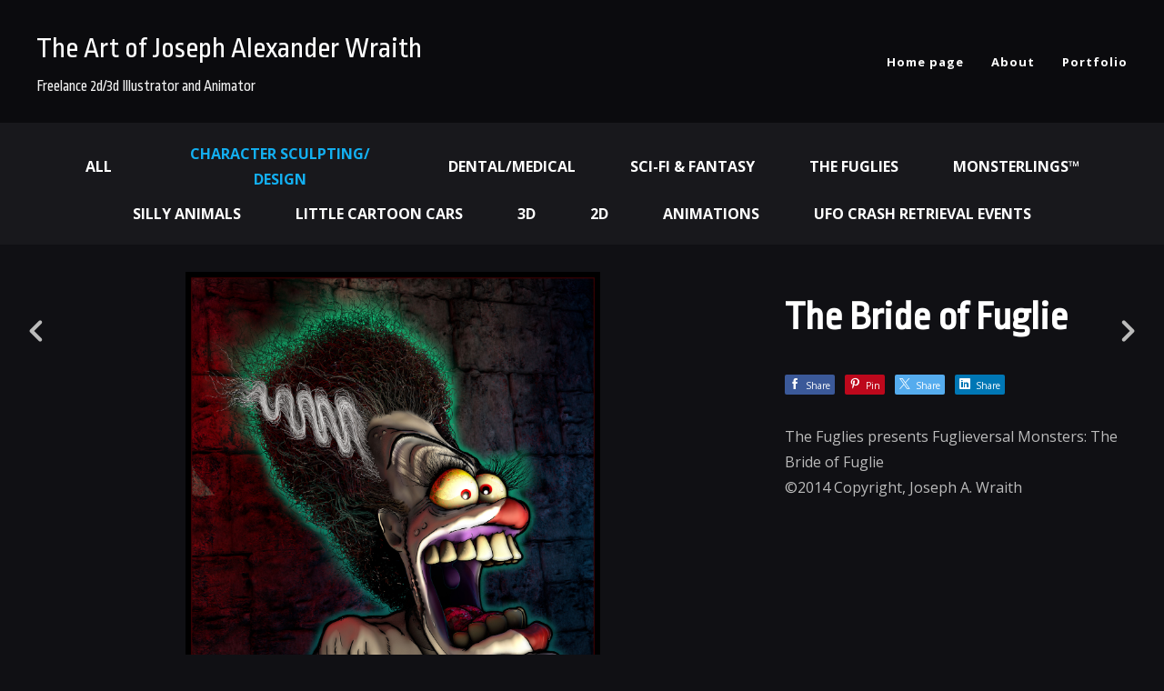

--- FILE ---
content_type: text/html; charset=utf-8
request_url: https://www.joewraith.com/projects/w8P39?album_id=2291699
body_size: 3263
content:
<!DOCTYPE html><html lang="en"><head><meta charset="utf-8" /><meta content="IE=edge" http-equiv="X-UA-Compatible" /><meta content="width=device-width, initial-scale=1.0" name="viewport" /><link href="https://fonts.googleapis.com/css?family=Open+Sans:400,400i,700,900|Ropa+Sans:400,700,900|PT+Mono" rel="stylesheet" /><link rel="stylesheet" media="screen" href="/assets/website-26325af48fcf4085dc968ace4e7c8c3ac5dfac87066c2008a18f3777550573ed.css" /><link rel="stylesheet" media="screen" href="/assets/website/basic-90847845f7b4faaa9614c1d3f04d276f086c656cf87697a89f5d52cda153645c.css" /><link rel="stylesheet" media="screen" href="/asset/css/custom-user-18065-1767458869-theme-bombastic-57912b22258642da7c6f3fc5df5b4ffc-1606691674.css" /><style></style><link rel="shortcut icon" type="image/x-icon" href="https://cdnb.artstation.com/p/users/portfolio_favicons/000/018/065/default/Poof_Profile_FAV.png?1518461981" /><title>Art of Joseph Alexander Wraith - The Bride of Fuglie</title>
<meta name="description" content="The Fuglies presents Fuglieversal Monsters: The Bride of Fuglie ©2014 Copyright, Joseph A. Wraith" />
<meta name="keywords" content="concept art, character art, sci-fi art, zbrush, cinema 4d, illustration, cartooning, caricatures, tech illustration, giants, fantasy, medieval, 3d, 3d art,3d illustration, monsters, universal monsters, the fuglies, monsterlings, cute, colorful" />
<meta name="twitter:site" content="@journeyunreal" />
<meta name="twitter:title" content="Art of Joseph Alexander Wraith - The Bride of Fuglie" />
<meta name="twitter:card" content="summary_large_image" />
<meta name="twitter:description" content="The Fuglies presents Fuglieversal Monsters: The Bride of Fuglie
©2014 Copyright, Joseph A. Wraith" />
<meta name="twitter:image" content="https://cdna.artstation.com/p/assets/images/images/046/753/708/large/joseph-wraith-bride-med-2700x4050px.jpg?1645889928" />
<meta property="og:url" content="https://www.joewraith.com/projects/w8P39?album_id=2291699" />
<meta property="og:title" content="Art of Joseph Alexander Wraith - The Bride of Fuglie" />
<meta property="og:image" content="https://cdna.artstation.com/p/assets/images/images/046/753/708/large/joseph-wraith-bride-med-2700x4050px.jpg?1645889928" />
<meta property="og:description" content="The Fuglies presents Fuglieversal Monsters: The Bride of Fuglie
©2014 Copyright, Joseph A. Wraith" />
<meta property="og:image:width" content="1920" />
<meta property="og:type" content="website" />
<meta name="image" content="https://cdna.artstation.com/p/assets/images/images/046/753/708/large/joseph-wraith-bride-med-2700x4050px.jpg?1645889928" />
<meta name="og_twitter_card" content="summary_large_image" />
<meta name="robots" content="index, NoAI" /><link rel="alternate" type="application/rss+xml" title="Joseph Wraith on ArtStation" href="https://wraith.artstation.com/rss" /><!-- Common head js --><script src="/assets/layout/common_head_js.bundle.87cd8cc13f51041e4c5c.js"></script><script>window._epicEnableCookieGuard = false</script><script src="https://tracking.epicgames.com/tracking.js" async defer="defer"></script><script>environment = "production";
window.websocket_host = "https://ws.artstation.com";</script><script>window.api                         = {};
window.api.notifications           = {};
window.api.messaging               = {};
window.api.websockets              = {};
window.api.notifications.enabled   = true;
window.api.messaging.enabled       = true;
window.api.websockets.enabled      = true;
window.api.google_auth_client_id   = "439315463592-150g9t6k7vft6cd71k6s6jqelg9hgr4e.apps.googleusercontent.com";
window.api.facebook_app_id         = "249255215230397";
window.talon_settings              = {};
window.talon_settings.enabled      = true;
window.talon_settings.flow_id      = 'artstation_prod';</script><script>window.user_id = null;
window.user_show_adult = false;</script><script>window.upload_config = {
  maxImageSize: 10485760,
  maxMarmosetFileSize: 15728640,
  maxPdfFileSize: 20971520,
  maxPanoFileSize: 10485760,
  maxVideoClipFileSize: 26214400
};</script><script>window.angular_debug_enabled = false;
window.locale = "en";
I18n = {}
I18n.defaultLocale = "en";
I18n.locale = "en";
window.artstation_config = {
  preloaded_feed_comments_count: 5,
  preloaded_challenge_announcement_replies_count: 5
};</script><script>window.pro_member = true;</script></head><body class="theme-bombastic project "><div id="top"></div><div class="site-wrapper"><header class="site-header"><div class="container-lg"><div class="row row-middle"><div class="site-header-col-left"><div class="site-title title-font"><a href="/">The Art of  Joseph Alexander Wraith</a><div class="site-subtitle visible-desktop">Freelance 2d/3d Illustrator and Animator</div></div></div><div class="site-header-col-right text-right"><div class="hidden-desktop site-header-menu-btn" data-responsive-nav-toggle-btn=""><div class="menu-icon"><span class="menu-icon-line"></span><span class="menu-icon-line"></span><span class="menu-icon-line"></span></div></div><div class="visible-desktop"><div class="header-nav"><div class="header-nav-item"><a target="_self" href="/">Home page</a></div><div class="header-nav-item"><a target="_self" href="/resume">About</a></div><div class="header-nav-item"><a target="_self" href="/projects">Portfolio</a></div></div></div></div></div><div class="responsive-nav-container hidden-desktop"><ul class="header-nav nav"><li class="header-nav-item"><a target="_self" href="/">Home page</a></li><li class="header-nav-item"><a target="_self" href="/resume">About</a></li><li class="header-nav-item"><a target="_self" href="/projects">Portfolio</a></li></ul></div></div></header><div class="nav-album"><ul class="nav-inline"><li><a href="/projects">All</a></li><li class="active"><a href="/albums/2291699">Character Sculpting/ Design</a></li><li><a href="/albums/2291640">Dental/Medical</a></li><li><a href="/albums/2291659">Sci-fi &amp; Fantasy</a></li><li><a href="/albums/7874">The Fuglies</a></li><li><a href="/albums/5284">Monsterlings™</a></li><li><a href="/albums/5285">Silly Animals</a></li><li><a href="/albums/2291756">Little Cartoon Cars</a></li><li><a href="/albums/10030">3d</a></li><li><a href="/albums/2291643">2d</a></li><li><a href="/albums/2291686">Animations</a></li><li><a href="/albums/7332333">UFO Crash Retrieval Events</a></li></ul></div><input type="hidden" name="previous_project" id="previous_project" value="/projects/N5aVJ?album_id=2291699" /><input type="hidden" name="next_project" id="next_project" value="/projects/VyN5eR?album_id=2291699" /><a class="project-page-prev" href="/projects/N5aVJ?album_id=2291699"><span class="far fa-angle-left"></span></a><a class="project-page-next" href="/projects/VyN5eR?album_id=2291699"><span class="far fa-angle-right"></span></a><div class="project-page"><div class="container-lg project-page-right"><h1 class="visible-phone">The Bride of Fuglie</h1><div class="row row-spacing"><div class="col-12 col-tablet-8"><div class="project-section"><div class="block-image text-center"><a class="colorbox-gal" data-colorbox="true" href="https://cdna.artstation.com/p/assets/images/images/046/753/708/large/joseph-wraith-bride-med-2700x4050px.jpg?1645889928"><picture><source media="(min-width: 1920px)" srcset="https://cdna.artstation.com/p/assets/images/images/046/753/708/4k/joseph-wraith-bride-med-2700x4050px.jpg?1645889928" /><source media="(min-width: 1200px)" srcset="" /><source media="(min-width: 768px)" srcset="" /><source media="(min-width: 0)" srcset="" /><img class="project-assets-image img-responsive constrained" alt="The Fuglies presents Fuglieversal Monsters: The Bride of Fuglie
©2014 Copyright, Joseph A. Wraith" src="https://cdna.artstation.com/p/assets/images/images/046/753/708/4k/joseph-wraith-bride-med-2700x4050px.jpg?1645889928" /></picture></a><div class="container-sm project-asset-caption"><div class="asset-caption"><p>The Fuglies presents Fuglieversal Monsters: The Bride of Fuglie
<br />©2014 Copyright, Joseph A. Wraith</p></div></div></div></div></div><div class="col-12 col-tablet-4"><h1 class="hidden-phone">The Bride of Fuglie</h1><div class="s-icons"><div class="s-icons-inner"><button class="s-icon s-fb" data-href="" data-sharer="facebookLegacy" type="button"><span class="ik ik-sh-facebook"></span><span class="s-text">Share</span></button><button class="s-icon s-pin" data-href="" data-media="" data-sharer="pinterest" data-title="" type="button"><span class="ik ik-sh-pinterest"></span><span class="s-text">Pin</span></button><button class="s-icon s-tweet" data-href="" data-sharer="twitter" data-title="" type="button"><span class="ik ik-sh-twitter"></span><span class="s-text">Share</span></button><button class="s-icon s-linked" data-href="" data-sharer="linkedin" data-title="" type="button"><span class="ik ik-sh-linkedin"></span><span class="s-text">Share</span></button></div></div><div class="project-description"><p>The Fuglies presents Fuglieversal Monsters: The Bride of Fuglie
<br />©2014 Copyright, Joseph A. Wraith</p></div></div></div></div><div class="report-section"><div class="dropdown"><a class="dropdown-toggle" role="button"><i class="far fa-flag fa-pad-right"></i><span>Report</span></a><ul class="dropdown-menu"><li class="dropdown-menu-item"><a href="https://safety.epicgames.com/en-US/policies/reporting-misconduct/submit-report?product_id=artstation_content_report&amp;content_id=99762&amp;content_type=project" target="_blank"><i class="material-icons-round far icon-pad-right">description</i><span>Content</span></a></li><li class="dropdown-menu-item"><a href="https://safety.epicgames.com/en-US/policies/reporting-misconduct/submit-report?product_id=artstation_content_report&amp;content_id=18065&amp;content_type=user_website" target="_blank"><i class="material-icons-round far icon-pad-right">person</i><span>User</span></a></li></ul></div></div></div></div><footer class="site-footer"><a class="btt scrolltoel" href="#top"></a><div class="container-lg"><div class="row row-middle"><div class="col-12 col-tablet-3"><div class="footer-container"><div class="fo-social ik-style-solid ik-frame-circle ik-color-accent"><div class="fo-social-item"><a class="fo-social-link ik ik-artstation ik-s-artstation" href="https://www.artstation.com/wraith"></a></div><div class="fo-social-item"><a class="fo-social-link ik ik-behance ik-s-behance" target="_blank" href="https://www.behance.net/Wraithlight"></a></div><div class="fo-social-item"><a class="fo-social-link ik ik-deviantart ik-s-deviantart" target="_blank" href="https://jwraith.deviantart.com"></a></div></div></div></div><div class="col-12 col-tablet-3 text-center"><div class="footer-container"><a class="contacts" href="/contact"><span class="icon icon-mail-send icon-pad-right"></span><span>Contact</span></a></div></div><div class="col-12 col-tablet-3 text-center"><div class="footer-container"><div class="copy">© Joseph Alexander Wraith, All rights reserved.</div></div></div><div class="col-12 col-tablet-3 text-tablet-right"><div class="footer-container"><div class="report-section report-section-m0"><a class="abuse-report-btn" href="https://safety.epicgames.com/en-US/policies/reporting-misconduct/submit-report?product_id=artstation_content_report&amp;content_id=18065&amp;content_type=user_website" target="_blank"><i class="far fa-flag fa-pad-right"></i><span>Report User</span></a></div></div></div></div></div></footer><script src="/assets/website-5739629dc3d8fe1607c2b7cc92aff98fb97b3f1ae125d73471ff160dd771c49f.js"></script><script src="/asset/js/slides.js"></script><script src="/asset/js/fldGrd.min.js"></script><script src="/asset/js/app.js?v=user-18065-1767458869-theme-bombastic-57912b22258642da7c6f3fc5df5b4ffc-1606691674"></script><script src="//unpkg.com/css-vars-ponyfill@1"></script><script>cssVars({
  onlyLegacy: true
});</script><script async="" defer="" src="//assets.pinterest.com/js/pinit.js" type="text/javascript"></script></body></html>

--- FILE ---
content_type: text/css
request_url: https://www.joewraith.com/assets/website/basic-90847845f7b4faaa9614c1d3f04d276f086c656cf87697a89f5d52cda153645c.css
body_size: 10729
content:
.nav-inline,.nav{list-style:none;margin:0;padding:0}@media (min-width: 48em){.text-tablet-right{text-align:right}}.img-fluid{max-width:100%;width:auto;height:auto;vertical-align:top}.project-assets-image{margin-left:auto;margin-right:auto}body{font-size:0.875rem;line-height:1.75;background-color:var(--body-bg);color:var(--body-color)}.site-wrapper{height:initial}.site-sidebar{max-width:30rem;min-width:21.25rem;width:28%;flex-basis:28%;padding:1.875rem;border-right:solid 0.0625rem var(--border-color)}.site-sidebar .site-title{margin-bottom:1.25rem}.site-sidebar .site-subtitle{margin-top:1.25rem}.site-sidebar .nav+.nav{margin-top:3.125rem}a.site-logo img{max-height:3.75rem;padding-right:0.625rem;max-width:100%;height:auto}@media (min-width: 64em){a.site-logo img{max-height:5rem}}.site-title{flex:1 1 auto;font-weight:900;font-size:1rem;color:var(--site-title-color)}@media (max-width: 47.9375em){.site-title{white-space:nowrap;overflow:hidden;text-overflow:ellipsis;width:100%}}@media (min-width: 48em){.site-title{font-size:1.5rem}}@media (min-width: 64em){.site-title{font-size:2rem}}.site-title a{color:var(--site-title-color)}.site-title a:hover{color:var(--link-color-darker)}.site-title .site-subtitle{font-size:1.25rem;color:var(--subtitle-color);font-weight:400}.sticky-wrapper{height:4rem}.btt{width:4rem;height:4rem;background:url([data-uri]) no-repeat center center;background-size:cover;position:fixed;bottom:1.875rem;right:1.875rem;cursor:pointer;display:none;z-index:2}a,.active a{color:var(--link-color);text-decoration:none;transition:color 0.25s cubic-bezier(0.45, 0.3, 0.15, 0.95)}a:focus,a:active,.active a:focus,.active a:active{outline:0}a:hover,.active a:hover{color:var(--link-color-darker)}h1,h2,h3,h4{margin-top:3.75rem;margin-bottom:0.9375rem;color:var(--page-title-color);line-height:1.36}@media (max-width: 47.9375em){h1,h2,h3,h4{margin-top:2.5rem;margin-bottom:1.25rem}}h1{font-size:2.75rem}@media (max-width: 47.9375em){h1{font-size:1.625rem}}@media (min-width: 48em) and (max-width: 63.9375em){h1{font-size:2rem}}h1+p,h1+code,h1+pre{margin-top:1rem}h2{font-size:2rem}@media (max-width: 47.9375em){h2{font-size:1.375rem;line-height:1.63}}h2+p,h2+code,h2+pre{margin-top:0.625rem}h3{font-size:1.5rem}@media (max-width: 47.9375em){h3{font-size:1.125rem;line-height:1.77}}h3+p,h3+code,h3+pre{margin-top:0.9375rem}h4{font-size:1.125rem}@media (max-width: 47.9375em){h4{font-size:1rem;line-height:1.62}}h4+p,h4+code,h4+pre{margin-top:0.625rem}code,pre{padding:0.625rem 0.9375rem;border:0.0625rem solid var(--body-bg-darkest);background:var(--body-bg-darker);margin-top:1.375rem;margin-bottom:1.375rem;font-family:'PT Mono', monospace;display:block;white-space:pre-wrap;word-wrap:break-word}code code,code pre,pre code,pre pre{padding:0;border:0;margin-top:0;margin-bottom:0}blockquote{color:var(--body-color);border-left:0.1875rem solid rgba(var(--body-color-rgb), 0.7);padding:0.375rem 0 0.375rem 1.25rem;font-style:italic}.color-darker{color:var(--body-color-darkest)}.container-lg,.container-sm{margin-left:auto;margin-right:auto;padding-left:0.9375rem;padding-right:0.9375rem;width:100%}.container-sm{max-width:51.25rem}.container-lg{max-width:78.125rem}@media (min-width: 90em){.container-lg{padding-left:0;padding-right:0}}@media (min-width: 120.0625em){.container-lg{max-width:100rem}}.container-thin{padding-left:0;padding-right:0}@media (max-width: 47.9375em){.container-thin-xs{padding-left:0;padding-right:0}}.row,.site-row{display:flex;flex:0 1 auto;flex-direction:row;flex-wrap:wrap}.row-middle{align-items:center}.row-spacing{margin-left:-0.9375rem;margin-right:-0.9375rem}.row-spacing>*{padding-left:0.9375rem;padding-right:0.9375rem}.row-margin>*{padding-left:0.9375rem;padding-right:0.9375rem}.album-vertical-item a{width:100%;height:100%;display:block}.col-1{max-width:8.3333333333%;flex-basis:8.3333333333%}.col-2{max-width:16.6666666667%;flex-basis:16.6666666667%}.col-3{max-width:25%;flex-basis:25%}.col-4{max-width:33.3333333333%;flex-basis:33.3333333333%}.col-5{max-width:41.6666666667%;flex-basis:41.6666666667%}.col-6{max-width:50%;flex-basis:50%}.col-7{max-width:58.3333333333%;flex-basis:58.3333333333%}.col-8{max-width:66.6666666667%;flex-basis:66.6666666667%}.col-9{max-width:75%;flex-basis:75%}.col-10{max-width:83.3333333333%;flex-basis:83.3333333333%}.col-11{max-width:91.6666666667%;flex-basis:91.6666666667%}.col-12{max-width:100%;flex-basis:100%}@media (min-width: 48em){.col-tablet-1{max-width:8.3333333333%;flex-basis:8.3333333333%}}@media (min-width: 48em){.col-tablet-2{max-width:16.6666666667%;flex-basis:16.6666666667%}}@media (min-width: 48em){.col-tablet-3{max-width:25%;flex-basis:25%}}@media (min-width: 48em){.col-tablet-4{max-width:33.3333333333%;flex-basis:33.3333333333%}}@media (min-width: 48em){.col-tablet-5{max-width:41.6666666667%;flex-basis:41.6666666667%}}@media (min-width: 48em){.col-tablet-6{max-width:50%;flex-basis:50%}}@media (min-width: 48em){.col-tablet-7{max-width:58.3333333333%;flex-basis:58.3333333333%}}@media (min-width: 48em){.col-tablet-8{max-width:66.6666666667%;flex-basis:66.6666666667%}}@media (min-width: 48em){.col-tablet-9{max-width:75%;flex-basis:75%}}@media (min-width: 48em){.col-tablet-10{max-width:83.3333333333%;flex-basis:83.3333333333%}}@media (min-width: 48em){.col-tablet-11{max-width:91.6666666667%;flex-basis:91.6666666667%}}@media (min-width: 48em){.col-tablet-12{max-width:100%;flex-basis:100%}}@media (min-width: 64em){.col-desktop-1{max-width:8.3333333333%;flex-basis:8.3333333333%}}@media (min-width: 64em){.col-desktop-2{max-width:16.6666666667%;flex-basis:16.6666666667%}}@media (min-width: 64em){.col-desktop-3{max-width:25%;flex-basis:25%}}@media (min-width: 64em){.col-desktop-4{max-width:33.3333333333%;flex-basis:33.3333333333%}}@media (min-width: 64em){.col-desktop-5{max-width:41.6666666667%;flex-basis:41.6666666667%}}@media (min-width: 64em){.col-desktop-6{max-width:50%;flex-basis:50%}}@media (min-width: 64em){.col-desktop-7{max-width:58.3333333333%;flex-basis:58.3333333333%}}@media (min-width: 64em){.col-desktop-8{max-width:66.6666666667%;flex-basis:66.6666666667%}}@media (min-width: 64em){.col-desktop-9{max-width:75%;flex-basis:75%}}@media (min-width: 64em){.col-desktop-10{max-width:83.3333333333%;flex-basis:83.3333333333%}}@media (min-width: 64em){.col-desktop-11{max-width:91.6666666667%;flex-basis:91.6666666667%}}@media (min-width: 64em){.col-desktop-12{max-width:100%;flex-basis:100%}}@media (min-width: 73.75em){.col-desktop-sm-1{max-width:8.3333333333%;flex-basis:8.3333333333%}}@media (min-width: 73.75em){.col-desktop-sm-2{max-width:16.6666666667%;flex-basis:16.6666666667%}}@media (min-width: 73.75em){.col-desktop-sm-3{max-width:25%;flex-basis:25%}}@media (min-width: 73.75em){.col-desktop-sm-4{max-width:33.3333333333%;flex-basis:33.3333333333%}}@media (min-width: 73.75em){.col-desktop-sm-5{max-width:41.6666666667%;flex-basis:41.6666666667%}}@media (min-width: 73.75em){.col-desktop-sm-6{max-width:50%;flex-basis:50%}}@media (min-width: 73.75em){.col-desktop-sm-7{max-width:58.3333333333%;flex-basis:58.3333333333%}}@media (min-width: 73.75em){.col-desktop-sm-8{max-width:66.6666666667%;flex-basis:66.6666666667%}}@media (min-width: 73.75em){.col-desktop-sm-9{max-width:75%;flex-basis:75%}}@media (min-width: 73.75em){.col-desktop-sm-10{max-width:83.3333333333%;flex-basis:83.3333333333%}}@media (min-width: 73.75em){.col-desktop-sm-11{max-width:91.6666666667%;flex-basis:91.6666666667%}}@media (min-width: 73.75em){.col-desktop-sm-12{max-width:100%;flex-basis:100%}}@media (min-width: 90em){.col-desktop-xmd-1{max-width:8.3333333333%;flex-basis:8.3333333333%}}@media (min-width: 90em){.col-desktop-xmd-2{max-width:16.6666666667%;flex-basis:16.6666666667%}}@media (min-width: 90em){.col-desktop-xmd-3{max-width:25%;flex-basis:25%}}@media (min-width: 90em){.col-desktop-xmd-4{max-width:33.3333333333%;flex-basis:33.3333333333%}}@media (min-width: 90em){.col-desktop-xmd-5{max-width:41.6666666667%;flex-basis:41.6666666667%}}@media (min-width: 90em){.col-desktop-xmd-6{max-width:50%;flex-basis:50%}}@media (min-width: 90em){.col-desktop-xmd-7{max-width:58.3333333333%;flex-basis:58.3333333333%}}@media (min-width: 90em){.col-desktop-xmd-8{max-width:66.6666666667%;flex-basis:66.6666666667%}}@media (min-width: 90em){.col-desktop-xmd-9{max-width:75%;flex-basis:75%}}@media (min-width: 90em){.col-desktop-xmd-10{max-width:83.3333333333%;flex-basis:83.3333333333%}}@media (min-width: 90em){.col-desktop-xmd-11{max-width:91.6666666667%;flex-basis:91.6666666667%}}@media (min-width: 90em){.col-desktop-xmd-12{max-width:100%;flex-basis:100%}}@media (min-width: 120.0625em){.col-desktop-xlg-1{max-width:8.3333333333%;flex-basis:8.3333333333%}}@media (min-width: 120.0625em){.col-desktop-xlg-2{max-width:16.6666666667%;flex-basis:16.6666666667%}}@media (min-width: 120.0625em){.col-desktop-xlg-3{max-width:25%;flex-basis:25%}}@media (min-width: 120.0625em){.col-desktop-xlg-4{max-width:33.3333333333%;flex-basis:33.3333333333%}}@media (min-width: 120.0625em){.col-desktop-xlg-5{max-width:41.6666666667%;flex-basis:41.6666666667%}}@media (min-width: 120.0625em){.col-desktop-xlg-6{max-width:50%;flex-basis:50%}}@media (min-width: 120.0625em){.col-desktop-xlg-7{max-width:58.3333333333%;flex-basis:58.3333333333%}}@media (min-width: 120.0625em){.col-desktop-xlg-8{max-width:66.6666666667%;flex-basis:66.6666666667%}}@media (min-width: 120.0625em){.col-desktop-xlg-9{max-width:75%;flex-basis:75%}}@media (min-width: 120.0625em){.col-desktop-xlg-10{max-width:83.3333333333%;flex-basis:83.3333333333%}}@media (min-width: 120.0625em){.col-desktop-xlg-11{max-width:91.6666666667%;flex-basis:91.6666666667%}}@media (min-width: 120.0625em){.col-desktop-xlg-12{max-width:100%;flex-basis:100%}}.nav li{margin:0.5rem 0}@media (min-width: 48em){.nav li{margin:1.5625rem 0}}.nav-inline{display:flex;flex:0 1 auto;align-items:center;justify-content:center}.nav-inline a{transition:all 0.2s cubic-bezier(0.55, 0.085, 0.68, 0.53)}.nav-inline li{padding:0.3125rem 1.875rem}@media (min-width: 48em){.nav-inline{flex-wrap:wrap}}@media (min-width: 64em){.nav-inline li{max-width:25%}}@media (max-width: 47.9375em){.nav-inline{white-space:nowrap;justify-content:flex-start;font-size:12px;font-weight:400}}.nav-album{text-align:center;padding:0.9375rem 1.25rem;font-weight:600;background-color:var(--nav-album-bg)}@media (max-width: 47.9375em){.nav-album{overflow:auto;-webkit-overflow-scrolling:touch}}.nav-album .active a{color:var(--link-color)}.nav-album .active a:hover{color:var(--link-color-darker)}.nav-album a{line-height:1.3571428571;color:var(--site-title-color)}@media (min-width: 64em){.nav-album a{text-transform:uppercase}}.nav-album a:hover{color:var(--link-color)}.responsive-nav-container{background-color:var(--header-bg);background-color:rgba(var(--header-bg-rgb), 0.95);border-top:1px solid var(--header-bg-darker);border-bottom:1px solid var(--header-bg-darker);position:absolute;top:100%;left:0;right:0;z-index:3;padding:0 0.9375rem;display:none}.responsive-nav--open .responsive-nav-container{display:block}.responsive-nav-container .header-nav{text-align:center}.responsive-nav-container .header-nav-item{display:block;padding-right:0;margin:1rem 0}.site-header{padding:0.8125rem 0;background-color:var(--header-bg);background-color:rgba(var(--header-bg-rgb), 0.75);border-bottom:1px solid var(--header-bg-darker);position:relative}@media (min-width: 48em){.site-header{padding:1.5625rem;background-color:rgba(var(--header-bg-rgb), 0.3)}}.site-header-col-left{max-width:80%;flex:1 1 80%}@media (min-width: 64em){.site-header-col-left{max-width:40%;flex:1 1 40%}}.site-header-col-right{max-width:20%;flex:1 1 20%}@media (min-width: 64em){.site-header-col-right{max-width:60%;flex:1 1 60%}}.site-header-menu-btn{float:right}.header-nav{font-weight:600;letter-spacing:0.0625rem;font-size:.815rem}@media (min-width: 64em){.header-nav{margin-left:-1.875rem}}.header-nav-item{display:inline-block;vertical-align:top;color:var(--site-title-color);padding-right:1.875rem}.header-nav-item:last-child{padding-right:0}.header-nav-item.active a,.header-nav-item.active-link{color:var(--link-color)}.header-nav-item.active a:hover,.header-nav-item.active-link:hover{color:var(--link-color-darker)}.header-nav-item a,.header-nav-item-link{color:var(--site-title-color)}.header-nav-item a:hover,.header-nav-item-link:hover{color:var(--link-color)}.header-nav-item-link{cursor:pointer}.menu-icon{width:1.25rem;height:0.6875rem;position:relative}.menu-icon-line{display:block;width:1.25rem;height:0.0625rem;background:currentColor;margin-right:0.6875rem;transform:rotate(0deg);transition:transform .25s ease-in-out;position:absolute;top:0;left:0}.menu-icon-line:first-child{margin-top:0}.menu-icon-line:nth-child(1){top:0;transform-origin:left center}.menu-icon-line:nth-child(2){top:0.3125rem;transform-origin:left center}.menu-icon-line:nth-child(3){top:0.625rem;transform-origin:left center}.responsive-nav--open .menu-icon span:nth-child(1){transform:translateY(-2px) rotate(45deg);top:0}.responsive-nav--open .menu-icon span:nth-child(2){width:0%;opacity:0}.responsive-nav--open .menu-icon span:nth-child(3){transform:translateY(2px) rotate(-45deg);top:0.625rem}.site-footer{padding:1.875rem 0;background-color:var(--footer-bg);color:var(--footer-text-color)}@media (max-width: 47.9375em){.site-footer{text-align:center;padding-bottom:0.625rem}}@media (max-width: 47.9375em){.site-footer .footer-container{padding-bottom:1.25rem}}.site-footer .copy{color:var(--footer-text-color)}.site-footer .contacts{font-weight:900;text-transform:uppercase;color:var(--footer-text-color)}.site-footer .contacts:hover{color:var(--link-color-darker)}.fo-social-item{font-size:10px;display:inline-block;vertical-align:top}.fo-social-link{margin:0.3125rem 0.625rem 0.3125rem 0}@media (max-width: 47.9375em){.fo-social-link{margin-left:0.3125rem;margin-right:0.3125rem}}abbr{display:none}.control-label{display:block;font-size:1.125rem;margin-bottom:1.0625rem}.form-control{width:100%;display:block;border:0.0625rem solid var(--border-color-lighter);font-size:1.125rem;padding:0.5rem;margin-bottom:1.25rem;color:var(--site-title-color);background-color:var(--body-bg);border-radius:0.125rem;box-shadow:inset 0 0.125rem 0.0625rem 0 rgba(0,0,0,0.09)}.form-control:focus{outline:none}.btn{background:var(--link-color);text-decoration:none;padding:0.5rem 0.6875rem;border-radius:0.125rem;display:inline-block;vertical-align:baseline;transition:background-color .2s linear;border:0;color:#fff;cursor:pointer;outline:0}.btn:hover{background:var(--link-color-darker)}.recaptcha_container{margin-bottom:1.25rem;max-width:100%}@media (max-width: 414px){.recaptcha_container{transform:scale(0.8);transform-origin:0 0}}.theme-bombastic .site-header{border:0}@media (max-width: 47.9375em){.theme-bombastic .site-wrapper{min-height:100vh}}.theme-bombastic.index .site-header{position:absolute;z-index:10;width:100%}@media (min-width: 64em){.theme-bombastic.index .site-footer{position:absolute;z-index:10;width:100%;bottom:0}}.theme-bombastic.index .header-nav-item a{text-shadow:0 0.125rem 0 rgba(0,0,0,0.05)}@media (min-width: 64em){.theme-horizon .site-header{padding:3.1875rem 1.5625rem}}@media (min-width: 64em){.theme-vertical .site-header{padding:3.1875rem 1.5625rem}}@media (max-width: 47.9375em){.theme-vertical .album-vertical-item{min-height:50vh}}@media (max-width: 47.9375em) and (orientation: landscape){.theme-vertical .album-vertical-item{min-height:100vh}}@media (max-width: 47.9375em){.theme-vertical .album-vertical-title{font-size:0.9375rem}}.album-grid{padding-right:0.0625rem}.album-grid-item{padding-left:0.0625rem;padding-top:0.0625rem;position:relative}.album-grid-item a{vertical-align:top}.album-grid-item .img-fluid{width:100%;vertical-align:top}.album-grid-item-overlay{opacity:0;position:absolute;top:0;left:0;width:100%;height:100%;background:linear-gradient(to bottom, rgba(34,34,34,0), rgba(34,34,34,0.7));transition:opacity .3s linear}.album-grid-item-overlay-inner{position:absolute;padding:1.3125rem 2rem;bottom:0;left:0;width:100%}.album-grid-item-name{font-size:1.2rem;font-weight:600;color:#fff;line-height:1.5rem;overflow-wrap:break-word}.album-grid-item:hover .album-grid-item-overlay{opacity:1}@media (min-width: 64em){.album-grid .col-desktop-3{max-width:20%;flex-basis:20%}}@media (min-width: 120.0625em){.album-grid .col-desktop-xlg-2{max-width:14.285714286%;flex-basis:14.285714286%}}.album-horizontal{text-align:center}.album-horizontal-item{background-size:cover;background-repeat:no-repeat;background-position:center center;position:relative;min-height:9.375rem;margin-bottom:0.625rem}.album-horizontal-item a{position:absolute;left:0;top:0;bottom:0;right:0;display:block}.album-horizontal-item:first-child{margin-top:0.625rem}.album-horizontal-title{position:absolute;left:0;right:0;top:50%;margin-top:-0.75rem;text-transform:uppercase;font-size:1.5rem;font-weight:900;color:#fff}.album-vertical .row>*,.album-vertical .site-row>*{position:relative}@media (max-width: 47.9375em){.album-vertical{padding-right:0.0625rem}}@media (min-width: 48em){.album-vertical{overflow-y:auto}}.album-vertical-item{position:absolute;top:0;left:0;width:100%;height:100%;background-repeat:no-repeat;background-position:center center;background-size:cover}@media (max-width: 47.9375em){.album-vertical-item{padding-left:0.0625rem;padding-top:0.0625rem}}@media (min-width: 48em){.album-vertical-item a{position:absolute;left:0;top:0;bottom:0;right:0;display:block}}@media (max-width: 47.9375em){.album-vertical-item-wrap{min-height:50vh}}@media (max-width: 47.9375em) and (orientation: landscape){.album-vertical-item-wrap{min-height:200vh}}.album-vertical-title{position:absolute;left:5%;bottom:7%;text-transform:uppercase;font-size:1.875rem;font-weight:900;color:#fff}.album-vertical-title:before{content:'';display:block;position:absolute;bottom:100%;margin-bottom:1.25rem;height:0.375rem;width:3.75rem;background-color:currentColor}@media (min-width: 48em){.album-vertical .row,.album-vertical .site-row{flex-wrap:nowrap}}@media (min-width: 48em){.album-vertical .row>*,.album-vertical .site-row>*{min-width:40%}}@media (min-width: 64em){.album-vertical .row>*,.album-vertical .site-row>*{min-width:19%}}.mosaic_grid{margin-left:0.625rem}.album-mosaic{width:100%;margin-top:0.625rem;margin-left:-0.3125rem;margin-right:-0.3125rem;display:flex;flex-wrap:wrap;justify-content:flex-start;align-items:center;opacity:0}.album-mosaic-item{position:relative;display:block;margin-left:0.3125rem;margin-right:0.3125rem;margin-bottom:0.625rem}.album-mosaic-item:hover .album-mosaic-inner{opacity:1}.album-mosaic-inner{position:absolute;color:#fff;padding:1.25rem 2.5rem;z-index:2;width:100%;height:100%;background:rgba(0,0,0,0.7);opacity:0;transition:opacity .4s linear;text-align:center;text-overflow:ellipsis;display:flex;flex-direction:column;justify-content:center;align-items:center}.album-mosaic-image{width:100%;height:initial;vertical-align:top}.album-mosaic-label{width:100%;font-size:0.875rem;color:#B3B3B3;text-transform:uppercase;margin-bottom:0.625rem}.album-mosaic-project{width:100%;font-size:1.25rem;color:#fff;font-weight:600;text-transform:uppercase;position:relative;padding-bottom:1.25rem;word-break:break-word}.album-mosaic-project:before{content:'';position:absolute;bottom:0;left:50%;margin-left:-1.5625rem;width:3.125rem;height:0.1875rem;background:var(--link-color)}.album-mosaic-description{margin-top:1.375rem;text-align:center;color:#BFBFBF;font-size:0.875rem;text-overflow:ellipsis}.album-mosaic-embed{margin-bottom:-0.625rem;margin-top:0}@media (max-width: 47.9375em){.album-mosaic{margin-top:1.25rem}}.tag{font-weight:600;display:inline-block;vertical-align:top;text-transform:uppercase;font-size:0.6875rem;color:inherit;border:solid 0.0625rem currentColor;padding:0.375rem 0.9375rem;border-radius:0.125rem}.tag-list{font-size:0;margin-left:-0.3125rem}.tag-list .tag{margin-left:0.3125rem;margin-right:0.3125rem;margin-bottom:0.625rem}.so-list{font-size:0;margin:0.9375rem 0 0}.so-item{display:inline-block;margin:0.9375rem 0.3125rem 0}#slides{position:absolute;top:0;left:0;width:100%;height:100%;padding:0;margin:0;list-style:none;z-index:3}.slide{position:absolute;left:0;top:0;width:100%;height:100%;opacity:0;z-index:1;transition:opacity 1s;background-size:cover;background-repeat:no-repeat;background-position:center}.slide a{display:block;width:100%;height:100%}.slide .bombastic-homepage-image-title{position:absolute;left:6.25rem;bottom:11.25rem;text-transform:uppercase;font-size:1.875rem;font-weight:900;color:#fff;text-shadow:0.0625rem 0.0625rem 0.125rem #000}.slide .bombastic-homepage-image-title:before{content:'';display:block;position:absolute;bottom:100%;margin-bottom:1.25rem;height:0.375rem;width:3.75rem;background-color:currentColor;box-shadow:0.0625rem 0.0625rem 0.125rem 0 #000}.showing{opacity:1;z-index:2}.pagination{border-top:0.0625rem solid var(--border-color);padding-top:1.25rem;margin-bottom:2.5rem}.pagination .prev{float:left}.pagination .next{float:right}.ps__rail-x:after{opacity:1;background-color:var(--lightness-body-5)}.report-section{font-size:0.9rem;display:flex;justify-content:flex-end;align-items:center;margin:1rem 2.5rem}.report-section-m0{margin:0}.project-page{font-size:1rem;line-height:1.75}.project-page .album-grid{margin-bottom:1.875rem}.project-page-right{margin-top:1.875rem}@media (max-width: 47.9375em){.project-page-right{margin-bottom:1.875rem}}@media (min-width: 90em){.project-page-right{max-width:100%;padding-left:3.75rem;padding-right:3.75rem}}.project-page-right h1{text-align:center;margin-top:1.25rem}@media (min-width: 48em){.project-page-right h1{text-align:left}}@media (min-width: 48em){.project-page-right .s-icons{text-align:left}}@media (min-width: 768px) and (max-width: 1440px){.project-page-right .s-icon{padding:0.25rem 0.3125rem;font-size:0.625rem}}.project-page-prev,.project-page-next{position:fixed;top:50vh;text-align:center;z-index:2;color:inherit;width:1.25rem;font-size:1.25rem;transform:translate(0, -50%)}@media (min-width: 48em){.project-page-prev,.project-page-next{width:2.5rem;font-size:1.875rem}}@media (min-width: 64em){.project-page-prev,.project-page-next{width:5rem;font-size:2.5rem}}.project-page-prev{left:0}.project-page-next{right:0}.project-section{margin-bottom:1.875rem;margin-left:1.25rem;margin-right:1.25rem}@media (min-width: 48em){.project-section{margin-left:2.5rem;margin-right:2.5rem}}@media (min-width: 64em){.project-section{margin-left:5rem;margin-right:5rem}}.project-current{font-size:0.875rem;text-align:center;margin-top:2.1875rem}.project-current a{color:inherit;opacity:.5;text-decoration:none}.project-current a:hover{opacity:1;color:var(--link-color);text-decoration:underline}.project-description{word-break:break-word}.project-description a{text-decoration:underline}.project-description a:hover{text-decoration:none}.project-asset-caption{margin-left:auto;margin-right:auto;padding-left:0.9375rem;padding-right:0.9375rem;text-align:center;margin-top:0.5em;word-break:break-word}.project-asset-caption p{padding-top:0;margin-top:0}@media (min-width: 64em){.block-image .constrained{width:auto;max-height:95vh}}.about-page{font-size:1rem;line-height:1.375}.about-section,.about-productions,.about-experience{padding-bottom:2.5rem;margin-bottom:2.5rem;border-bottom:solid 0.0625rem var(--border-color)}@media (min-width: 64em){.about-section,.about-productions,.about-experience{padding-left:2.5rem;padding-right:2.5rem}}.about-section:last-child,.about-productions:last-child,.about-experience:last-child{border-bottom:0;padding-bottom:0}.about-intro{padding-top:2.5rem;padding-bottom:2.5rem;background-color:var(--nav-album-bg)}.about-photo img{vertical-align:top;border-radius:50%}.about-name{font-weight:700;font-size:1.5rem;margin-top:1.25rem;margin-bottom:0.25rem;text-transform:none}@media (min-width: 64em){.about-name{font-size:2rem}}.about-position{font-size:1.25rem;color:var(--subtitle-color)}.about-location{margin-top:0.5625rem;color:var(--subtitle-color)}.about-email{margin-top:1.25rem}.production-list{list-style:none;padding:0;margin:0}.production-item{width:100%;margin-top:2.5rem}.production-item:first-child{margin-top:0}@media (min-width: 768px),(max-width: 767px) and (orientation: landscape){.production-item{display:flex}}.production-info{flex:1;list-style:none;padding:0;margin:0}@media (min-width: 768px),(max-width: 767px) and (orientation: landscape){.production-info{padding-left:1.375rem}}@media (min-width: 64em){.production-info{padding-left:4.375rem}}.production-info-line{border-bottom:0.0625rem solid var(--border-color);font-weight:600;padding-bottom:0.9375rem;margin-bottom:0.9375rem}.production-info-line:last-child{border-bottom:0}@media (min-width: 64em){.production-info-line{display:flex}}@media (min-width: 64em){.production-info-label{width:33%;word-wrap:break-word;padding-right:0.625rem;-webkit-hyphens:auto;hyphens:auto}}@media (max-width: 767px) and (orientation: portrait){.production-image{margin-bottom:1.375rem}.production-image .img-fluid{width:auto;display:inline}}@media (min-width: 48em){.experience-left{float:left}.experience-right{float:right}}.experience-list{list-style:none;padding:0;margin:0}.experience-item{font-size:0.875rem;margin-bottom:1.375rem}.experience-item+.experience-item{padding-top:1.4375rem;border-top:0.0625rem solid var(--border-color)}.experience-location{padding-top:0.375rem;padding-bottom:0.375rem;font-size:0.75rem}.experience-period{display:inline-block;border:0.0625rem solid currentColor;font-size:0.625rem;border-radius:0.1875rem;padding:0.125rem 0.3125rem;margin-bottom:0.375rem}@media (min-width: 64em){.experience-period{margin-bottom:0}}@media (min-width: 48em){.software-icons{display:flex;flex-wrap:wrap}}.software-icon-item{display:flex;align-items:center;margin-bottom:0.9375rem}@media (min-width: 48em){.software-icon-item{width:33%}}.software-icon-name{padding:0 0.9375rem}.page-error{margin:2.5rem 1.25rem}.page-error-code{font-size:3rem;font-weight:900;margin-bottom:0.25rem;color:var(--site-title-color)}.page-error-info{font-size:1.125rem;margin-bottom:1.75rem}.password-page{max-width:37.5rem;padding:2.5rem;margin:2.5rem auto;border-radius:0.125rem;background-color:var(--border-color)}.password-page .has-error input{border-color:red}.password-page .has-error .help-block{color:red}.password-page .help-block{position:relative;top:-0.625rem}.contact-main{padding:3.125rem;font-size:1.25rem;margin-top:3.125rem;color:var(--site-title-color);background:var(--footer-bg)}.contact-main h1{margin-top:2rem}.contact-main .contact-text{font-size:0.875rem;color:var(--site-title-color-darkest)}.contact-social{background:var(--nav-album-bg);padding:0.625rem 1.25rem}.contact-social .so-list{margin-top:0}.contact-social .so-list .so-item{margin-top:0.625rem;margin-bottom:0.625rem}.contact-social .so-list .so-link{color:var(--body-color)}.contact-social .so-list .so-link:hover{color:var(--link-color)}.contact-form{padding:2.5rem;margin-bottom:3.125rem;text-align:left;color:var(--site-title-color);background:var(--footer-bg)}.contact-form input.form-control{min-height:3.125rem;line-height:1.875rem}.contact-form textarea{min-height:12.5rem}.contact-form .btn{padding:0.9375rem 1.25rem}.contact-text{line-height:1.8}.contact-notice{padding:3.125rem 5rem 5rem}.contact-notice .contact-sent-pretitle{font-size:1.25rem}.contact-notice .contact-sent-title{font-size:3.125rem;margin:0.625rem 0}.contact-notice .checkbox{margin:auto;margin-bottom:2.5rem;font-size:3.125rem;background:var(--link-color);color:var(--site-title-color);width:6.25rem;height:6.25rem;line-height:6.25rem;border-radius:50%}.blog-post{line-height:1.75;padding-bottom:1.25rem}.blog-post+.blog-post{border-top:0.0625rem solid var(--border-color)}@media (min-width: 64em){.blog-post{padding-bottom:2.1875rem}}.blog-title a{color:var(--page-title-color)}.blog-title a:hover{color:var(--link-color)}.blog-date{font-size:0.75rem;opacity:.6}.blog-content h1,.blog-content h2,.blog-content h3,.blog-content h4,.blog-content p,.blog-content code,.blog-content pre,.blog-content blockquote,.blog-content ul,.blog-content ol{max-width:43.75rem;margin-right:auto;margin-left:auto}.blog-content .media-asset-container{margin:1.125rem auto}.blog-content .media-asset{padding-bottom:56.25%;position:relative;display:block;overflow:hidden}.blog-content .media-asset iframe{position:absolute;top:0;left:0;bottom:0;height:100%;width:100%;border:0}.blog-content .media-asset .media-asset{margin:0 0 -56.25%}.blog-content .media-asset-container{margin:auto;margin-bottom:0.78125rem}.blog-content .media-asset-container img{margin:0 auto}.blog-content .media-asset-container.fr-fil,.blog-content .media-asset-container.fr-fil img{margin-left:0}.blog-content .media-asset-container.fr-fir,.blog-content .media-asset-container.fr-fir img{margin-right:0}.blog-content .img-responsive{margin-left:auto;margin-right:auto}.blog-content iframe,.blog-content img{max-width:100%}.blog-category-link{color:var(--body-color)}.blog-empty-message{margin-top:3.75rem;margin-bottom:3.75rem}.products-grid-item-price{margin-top:0.1875rem}.products-grid.prints{max-width:160rem;margin-left:auto;margin-right:auto}@media (min-width: 64em){.products-grid.prints .products-grid-item{width:calc(100% / 3)}}@media (min-width: 73.75em){.products-grid.prints .products-grid-item{width:calc(100% / 4)}}@media (min-width: 90em){.products-grid.prints .products-grid-item{width:calc(100% / 5)}}@media (min-width: 120.0625em){.products-grid.prints .products-grid-item{width:calc(100% / 6)}}.products-grid.prints .products-grid-item-info{padding-top:0.4375rem;font-weight:400;background:var(--lightness-body-5);color:var(--subtitle-color)}.products-grid.prints .products-grid-item-price{font-size:1.125rem;font-weight:700}:root{--store-product-color: var(--link-color)}.product-title{font-size:2rem;margin-bottom:0}.product-categories{text-align:center}.product-categories-list-item:not(:last-child):after{content:""}.product-page{margin-bottom:1.875rem}.product-row{max-width:87.5rem;margin:auto;margin-top:2.5rem}@media (min-width: 64em){.product-row{display:flex}}.product-col{padding-left:0.625rem;padding-right:0.625rem}@media (min-width: 64em){.product-col{flex:1}}@media (min-width: 64em){.product-col-body{margin-right:1.875rem}.product-col-body .product-section{margin-bottom:4.375rem}}.product-panel{background:var(--nav-album-bg);border-color:var(--lightness-body-10);padding:0 0.625rem}.product-panel.no-border{background-color:var(--footer-bg);border-color:transparent}.product-panel-header{font-weight:700;line-height:1;padding:0.9375rem;padding-bottom:0;background:none}.product-panel-title{color:var(--site-title-color, #fff)}.product-panel-body{padding:0 0.9375rem}.product-panel-footer{padding:0.9375rem}.product-price{font-weight:700;font-size:1.5rem}.product-license{font-size:0.75rem;margin-top:0.3125rem}.product-license-label{color:#747474;letter-spacing:0}.product-btn{line-height:1.875rem;padding:0.9375rem 0;text-transform:uppercase;font-size:0.875rem;letter-spacing:0.0625rem;margin-bottom:0.3125rem}.product-btn.disabled{pointer-events:none;background-color:#aaa}.product-ss{display:block;margin:0.3125rem 0}.product-ss .s-icons-inner{margin:0 -0.1875rem;display:flex;align-items:center;justify-content:center}.product-ss .s-icon{border-radius:0;flex-grow:1}.product-ss .project-s-icons{margin:0;padding-left:0;text-align:center}.product-ss .short-url-clipboard{margin-top:0.9375rem;background:var(--body-bg);border-color:transparent}.product-cover{background-color:var(--lightness-body-5);margin:0}.product-control-next,.product-control-prev{width:1.875rem;height:1.875rem}.product-control-prev{left:1.5625rem;text-indent:0;background-image:url("data:image/svg+xml,%3Csvg%20enable-background%3D%22new%20-291%20383%2029%2028%22%20viewBox%3D%22-291%20383%2029%2028%22%20xmlns%3D%22http%3A%2F%2Fwww.w3.org%2F2000%2Fsvg%22%20xmlns%3Axlink%3D%22http%3A%2F%2Fwww.w3.org%2F1999%2Fxlink%22%3E%3Cfilter%20id%3D%22a%22%20height%3D%22129.2%25%22%20width%3D%22129.2%25%22%20x%3D%22-14.6%25%22%20y%3D%22-10.4%25%22%3E%3CfeOffset%20dx%3D%220%22%20dy%3D%221%22%20in%3D%22SourceAlpha%22%20result%3D%22shadowOffsetOuter1%22%2F%3E%3CfeGaussianBlur%20in%3D%22shadowOffsetOuter1%22%20result%3D%22shadowBlurOuter1%22%20stdDeviation%3D%221%22%2F%3E%3CfeColorMatrix%20in%3D%22shadowBlurOuter1%22%20type%3D%22matrix%22%20values%3D%220%200%200%200%200%200%200%200%200%200%200%200%200%200%200%200%200%200%200.5%200%22%2F%3E%3C%2Ffilter%3E%3Cg%20opacity%3D%22.552%22%20transform%3D%22translate%28-362%20-620%29%22%3E%3Cg%20filter%3D%22url%28%23a%29%22%3E%3Cpath%20d%3D%22m87.7%201024.8%201.6-1.6c.2-.2.3-.4.3-.7s-.1-.5-.3-.7l-4.8-4.8%204.8-4.8c.2-.2.3-.4.3-.7s-.1-.5-.3-.7l-1.6-1.6c-.2-.2-.4-.3-.7-.3s-.5.1-.7.3l-7.1%207.1c-.2.2-.3.4-.3.7s.1.5.3.7l7.1%207.1c.2.2.4.3.7.3s.5-.1.7-.3zm9.8-7.8c0%202.2-.5%204.2-1.6%206s-2.5%203.3-4.4%204.4c-1.8%201.1-3.8%201.6-6%201.6s-4.2-.5-6-1.6-3.3-2.5-4.4-4.4c-1.1-1.8-1.6-3.8-1.6-6s.5-4.2%201.6-6%202.5-3.3%204.4-4.4c1.8-1.1%203.8-1.6%206-1.6s4.2.5%206%201.6%203.3%202.5%204.4%204.4c1.1%201.8%201.6%203.8%201.6%206z%22%2F%3E%3C%2Fg%3E%3Cpath%20d%3D%22m87.7%201024.8%201.6-1.6c.2-.2.3-.4.3-.7s-.1-.5-.3-.7l-4.8-4.8%204.8-4.8c.2-.2.3-.4.3-.7s-.1-.5-.3-.7l-1.6-1.6c-.2-.2-.4-.3-.7-.3s-.5.1-.7.3l-7.1%207.1c-.2.2-.3.4-.3.7s.1.5.3.7l7.1%207.1c.2.2.4.3.7.3s.5-.1.7-.3zm9.8-7.8c0%202.2-.5%204.2-1.6%206s-2.5%203.3-4.4%204.4c-1.8%201.1-3.8%201.6-6%201.6s-4.2-.5-6-1.6-3.3-2.5-4.4-4.4c-1.1-1.8-1.6-3.8-1.6-6s.5-4.2%201.6-6%202.5-3.3%204.4-4.4c1.8-1.1%203.8-1.6%206-1.6s4.2.5%206%201.6%203.3%202.5%204.4%204.4c1.1%201.8%201.6%203.8%201.6%206z%22%20fill%3D%22%23fff%22%2F%3E%3C%2Fg%3E%3C%2Fsvg%3E")}.product-control-next{right:1.5625rem;text-indent:0;background-image:url("data:image/svg+xml,%3Csvg%20enable-background%3D%22new%20-291%20383%2029%2028%22%20viewBox%3D%22-291%20383%2029%2028%22%20xmlns%3D%22http%3A%2F%2Fwww.w3.org%2F2000%2Fsvg%22%20xmlns%3Axlink%3D%22http%3A%2F%2Fwww.w3.org%2F1999%2Fxlink%22%3E%3Cfilter%20id%3D%22a%22%20height%3D%22129.2%25%22%20width%3D%22129.2%25%22%20x%3D%22-14.6%25%22%20y%3D%22-10.4%25%22%3E%3CfeOffset%20dx%3D%220%22%20dy%3D%221%22%20in%3D%22SourceAlpha%22%20result%3D%22shadowOffsetOuter1%22%2F%3E%3CfeGaussianBlur%20in%3D%22shadowOffsetOuter1%22%20result%3D%22shadowBlurOuter1%22%20stdDeviation%3D%221%22%2F%3E%3CfeColorMatrix%20in%3D%22shadowBlurOuter1%22%20type%3D%22matrix%22%20values%3D%220%200%200%200%200%200%200%200%200%200%200%200%200%200%200%200%200%200%200.5%200%22%2F%3E%3C%2Ffilter%3E%3Cg%20opacity%3D%22.552%22%20transform%3D%22translate%28-362%20-620%29%22%3E%3Cg%20filter%3D%22url%28%23a%29%22%3E%3Cpath%20d%3D%22m83.3%201009.2-1.6%201.6c-.2.2-.3.4-.3.7s.1.5.3.7l4.8%204.8-4.8%204.8c-.2.2-.3.4-.3.7s.1.5.3.7l1.6%201.6c.2.2.4.3.7.3s.5-.1.7-.3l7.1-7.1c.2-.2.3-.4.3-.7s-.1-.5-.3-.7l-7.1-7.1c-.2-.2-.4-.3-.7-.3s-.5.1-.7.3zm-9.8%207.8c0-2.2.5-4.2%201.6-6s2.5-3.3%204.4-4.4c1.8-1.1%203.8-1.6%206-1.6s4.2.5%206%201.6%203.3%202.5%204.4%204.4c1.1%201.8%201.6%203.8%201.6%206s-.5%204.2-1.6%206-2.5%203.3-4.4%204.4c-1.8%201.1-3.8%201.6-6%201.6s-4.2-.5-6-1.6-3.3-2.5-4.4-4.4c-1.1-1.8-1.6-3.8-1.6-6z%22%2F%3E%3C%2Fg%3E%3Cpath%20d%3D%22m83.3%201009.2-1.6%201.6c-.2.2-.3.4-.3.7s.1.5.3.7l4.8%204.8-4.8%204.8c-.2.2-.3.4-.3.7s.1.5.3.7l1.6%201.6c.2.2.4.3.7.3s.5-.1.7-.3l7.1-7.1c.2-.2.3-.4.3-.7s-.1-.5-.3-.7l-7.1-7.1c-.2-.2-.4-.3-.7-.3s-.5.1-.7.3zm-9.8%207.8c0-2.2.5-4.2%201.6-6s2.5-3.3%204.4-4.4c1.8-1.1%203.8-1.6%206-1.6s4.2.5%206%201.6%203.3%202.5%204.4%204.4c1.1%201.8%201.6%203.8%201.6%206s-.5%204.2-1.6%206-2.5%203.3-4.4%204.4c-1.8%201.1-3.8%201.6-6%201.6s-4.2-.5-6-1.6-3.3-2.5-4.4-4.4c-1.1-1.8-1.6-3.8-1.6-6z%22%20fill%3D%22%23fff%22%2F%3E%3C%2Fg%3E%3C%2Fsvg%3E")}.product-control-wrapper{background-color:var(--lightness-body-5)}.product-carousel-cutter{padding-top:0.375rem}.product-page.prints .product-panel{padding-top:1.25rem;margin-bottom:1.25rem}.product-page.prints .product-panel-footer{padding-top:0;padding-bottom:1.25rem}.unit-switch label{background:var(--link-color)}.product-wrap-type.active{border-color:var(--link-color)}.product-available{margin-bottom:1.25rem}.product-available-link{background:var(--body-bg-darker)}.product-available-category{color:var(--subtitle-color)}.theme-bombastic .store-container.digital{margin:auto;padding:0 2.5rem}@media (min-width: 64em){.theme-bombastic .store-container.digital{max-width:78.125rem;padding:0 2.5rem}}@media (min-width: 120.0625em){.theme-bombastic .store-container.digital{max-width:100.625rem;padding:0}}@media (min-width: 64em){.theme-bombastic .store-container.digital.has-categories{display:flex}}@media (min-width: 120.0625em){.theme-bombastic .store-container.digital.has-categories{display:flex}}.theme-bombastic .products-grid.digital{padding:0}@media (min-width: 48em) and (max-width: 63.9375em){.theme-bombastic .products-grid.digital .products-grid-item{width:calc(100% / 2)}}@media (min-width: 64em){.theme-bombastic .products-grid.digital .products-grid-item{width:calc(100% / 2)}}@media (min-width: 90em){.theme-bombastic .products-grid.digital .products-grid-item{width:calc(100% / 3)}}@media (min-width: 120.0625em){.theme-bombastic .products-grid.digital .products-grid-item{width:calc(100% / 4)}}@media (min-width: 64em){.theme-bombastic .products-grid.digital.has-categories .products-grid-item{width:calc(100% / 2)}}@media (min-width: 90em){.theme-bombastic .products-grid.digital.has-categories .products-grid-item{width:calc(100% / 2)}}@media (min-width: 120.0625em){.theme-bombastic .products-grid.digital.has-categories .products-grid-item{width:calc(100% / 3)}}@media (min-width: 64em){.theme-bombastic .products-grid.digital.has-categories{padding-left:calc(100% / 4);padding-right:calc(100% / 8)}}@media (min-width: 90em){.theme-bombastic .products-grid.digital.has-categories{padding-left:calc(100% / 5);padding-right:calc(100% / 10)}}@media (min-width: 120.0625em){.theme-bombastic .products-grid.digital.has-categories{padding-left:calc(100% / 6);padding-right:calc(100% / 12)}}.theme-bombastic .products-grid{position:relative;margin-top:1.25rem}@media (max-width: 47.9375em){.theme-bombastic .products-grid{margin-top:0}}.theme-bombastic .products-grid-item-info{position:relative;padding-left:0;font-weight:100}.theme-bombastic .products-grid-item-price{position:absolute;right:0;top:-94%;z-index:1;background:#4a4a4a;color:#fff;font-size:1rem;padding:0.625rem 1.25rem;display:block}.theme-bombastic .products-grid-filter{width:100%;text-align:left;margin-bottom:var(--store-grid-gutter);justify-content:start;display:flex;flex-direction:column;background-color:transparent;padding-top:1.0625rem}.theme-bombastic .products-grid-filter-title{text-transform:uppercase;color:var(--body-color);font-size:0.8125rem;margin-bottom:0.9375rem}.theme-bombastic .products-grid-filter-item{padding:0;position:relative;margin-bottom:0.625rem;text-transform:none}.theme-bombastic .products-grid-filter-item a{font-weight:600;font-size:0.875rem;color:var(--site-title-color, inherit);text-transform:none}.theme-bombastic .products-grid-filter-item a:hover{color:var(--link-color)}.theme-bombastic .products-grid-filter-item.active a{color:var(--link-color)}.theme-bombastic .store-product-cover-content .btn{background-color:var(--link-color)}.theme-bombastic .store-product-title{margin-top:0.125rem}.theme-bombastic .store-product-price{font-size:1.125rem;color:#fff;position:absolute;bottom:0;right:0;background-color:#4A4A4A;padding:0.3125rem 0.9375rem;display:inline-block;z-index:5}.theme-horizon,.theme-horizon p,.theme-horizon .project-page{margin-top:0}.theme-horizon .product-title{max-width:62.5rem;margin-left:auto;margin-right:auto;margin-bottom:1.875rem}.theme-horizon .product-col{padding-left:0;padding-right:0;margin:0}.theme-horizon .product-page{max-width:77.5rem;margin:auto}.theme-horizon .product-control-wrapper{background:none}.theme-horizon .product-control-wrapper.top{margin-top:1.875rem;margin-bottom:2.5rem}.theme-horizon .product-row{margin-top:0}.theme-horizon .product-carousel-row.ps{text-align:center}.theme-horizon .product-carousel-item.is-active img{border-color:var(--store-product-color)}.theme-horizon .product-carousel-item.digital.is-active img{border-color:transparent}.theme-horizon .product-control-next,.theme-horizon .product-control-prev{background:rgba(16,16,16,0.6);color:#F1F1F1;text-align:center;display:flex;justify-content:center;align-items:center}.theme-horizon .product-control-prev{left:0}.theme-horizon .product-control-next{right:0}.theme-horizon .product-panel.bg-grey{background-color:var(--footer-bg);border-color:transparent}.theme-horizon .short-url-clipboard{background-color:var(--body-bg);font-size:0.75rem;margin-top:0.9375rem}.theme-horizon .product-ss{display:block;margin:0.3125rem 0}.theme-horizon .product-ss .s-icons-inner{margin:0 -0.1875rem;display:flex;align-items:center;justify-content:center}.theme-horizon .product-ss .s-icon{border-radius:0;flex-grow:1}.theme-horizon .product-img-modal{position:fixed;top:0;left:0;right:0;bottom:0;z-index:9;overflow-x:hidden;overflow-y:auto;display:none;align-items:center;justify-content:center;background-color:rgba(0,0,0,0.8)}.theme-horizon .product-img-modal.is-open{display:flex}.theme-horizon .product-img-modal-close{position:absolute;right:0.625rem;top:0.625rem;color:#fff;opacity:0.8;font-size:1.25rem;cursor:pointer;z-index:3}.theme-horizon .product-img-modal-close:hover{opacity:1}.theme-horizon .product-img-modal-body{padding:1.25rem;max-width:77.5rem;width:100%;position:relative;z-index:2}.theme-horizon .products-grid.digital{margin-top:0}.theme-horizon .product-page.digital .product-control-prev{padding-right:0.625rem}.theme-horizon .product-page.digital .product-control-next{padding-left:0.625rem}.theme-horizon .product-page.digital .ps .ps__rail-x:hover,.theme-horizon .product-page.digital .ps .ps__rail-y:hover,.theme-horizon .product-page.digital .ps .ps__rail-x:focus,.theme-horizon .product-page.digital .ps .ps__rail-y:focus,.theme-horizon .product-page.digital .ps .ps__rail-x.ps--clicking,.theme-horizon .product-page.digital .ps .ps__rail-y.ps--clicking,.theme-horizon .product-page.digital .ps:hover>.ps__rail-x,.theme-horizon .product-page.digital .ps:hover>.ps__rail-y,.theme-horizon .product-page.digital .ps--focus>.ps__rail-x,.theme-horizon .product-page.digital .ps--focus>.ps__rail-y,.theme-horizon .product-page.digital .ps--scrolling-x>.ps__rail-x,.theme-horizon .product-page.digital .ps--scrolling-y>.ps__rail-y{opacity:1}.theme-horizon .product-page.digital .ps__thumb-x,.theme-horizon .product-page.digital .ps__rail-x,.theme-horizon .product-page.digital .ps__rail-x:hover>.ps__thumb-x,.theme-horizon .product-page.digital .ps__rail-x:focus>.ps__thumb-x,.theme-horizon .product-page.digital .ps__rail-x.ps--clicking .ps__thumb-x{height:0.75rem}.theme-horizon .product-page.digital .ps .product-carousel-item{min-width:calc(100% / 3);max-width:25rem;margin-bottom:0.3125rem}.theme-horizon .product-page.digital .ps.carousel-items-count-1 .product-carousel-item{max-width:100%;min-width:75%}@media (max-width: 47.9375em){.theme-horizon .product-page.digital .ps.carousel-items-count-1 .product-carousel-item{min-width:100%}}.theme-horizon .product-page.digital .ps.carousel-items-count-2{display:flex;align-items:center}.theme-horizon .product-page.digital .ps.carousel-items-count-2 .product-carousel-item{max-width:100%;flex-grow:1}.theme-horizon .product-page.prints .product-categories{margin-bottom:2.25rem}@media (min-width: 64em){.theme-horizon .product-page.prints .product-col-body{padding-right:1.5625rem}}.theme-vertical,.theme-vertical p,.theme-vertical .project-page{margin-top:0}.theme-vertical .product-title{max-width:62.5rem;margin-left:auto;margin-right:auto}.theme-vertical .product-col{padding-left:0;padding-right:0;margin:0}.theme-vertical .product-page{max-width:77.5rem;margin:auto}.theme-vertical .product-control-wrapper{background:none}.theme-vertical .product-control-wrapper.top{margin-top:1.875rem}.theme-vertical .product-carousel-row.ps{text-align:center}.theme-vertical .product-carousel-item.is-active img{border-color:var(--store-product-color)}.theme-vertical .product-carousel-item.digital.is-active img{border-color:transparent}.theme-vertical .product-control-next,.theme-vertical .product-control-prev{background:rgba(16,16,16,0.6);color:#F1F1F1;font-size:1.875rem;text-align:center;display:flex;justify-content:center;align-items:center}.theme-vertical .product-control-prev{left:0}.theme-vertical .product-control-next{right:0}.theme-vertical .product-img-modal{position:fixed;top:0;left:0;right:0;bottom:0;z-index:9;overflow-x:hidden;overflow-y:auto;display:none;align-items:center;justify-content:center;background-color:rgba(0,0,0,0.8)}.theme-vertical .product-img-modal.is-open{display:flex}.theme-vertical .product-img-modal-close{position:absolute;right:0.625rem;top:0.625rem;color:#fff;opacity:0.8;font-size:1.25rem;cursor:pointer;z-index:3}.theme-vertical .product-img-modal-close:hover{opacity:1}.theme-vertical .product-img-modal-body{padding:1.25rem;max-width:77.5rem;width:100%;position:relative;z-index:2}.theme-vertical .product-panel.bg-grey{background-color:var(--footer-bg);border-color:transparent}.theme-vertical .short-url-clipboard{background-color:var(--body-bg);font-size:0.75rem;margin-top:0.9375rem}.theme-vertical .product-ss{display:block;margin:0.3125rem 0}.theme-vertical .product-ss .s-icons-inner{margin:0 -0.1875rem;display:flex;align-items:center;justify-content:center}.theme-vertical .product-ss .s-icon{border-radius:0;flex-grow:1}.theme-vertical .products-grid.digital{margin-top:0}.theme-vertical .product-page.digital .ps .ps__rail-x:hover,.theme-vertical .product-page.digital .ps .ps__rail-y:hover,.theme-vertical .product-page.digital .ps .ps__rail-x:focus,.theme-vertical .product-page.digital .ps .ps__rail-y:focus,.theme-vertical .product-page.digital .ps .ps__rail-x.ps--clicking,.theme-vertical .product-page.digital .ps .ps__rail-y.ps--clicking,.theme-vertical .product-page.digital .ps:hover>.ps__rail-x,.theme-vertical .product-page.digital .ps:hover>.ps__rail-y,.theme-vertical .product-page.digital .ps--focus>.ps__rail-x,.theme-vertical .product-page.digital .ps--focus>.ps__rail-y,.theme-vertical .product-page.digital .ps--scrolling-x>.ps__rail-x,.theme-vertical .product-page.digital .ps--scrolling-y>.ps__rail-y{opacity:1}.theme-vertical .product-page.digital .ps__thumb-x,.theme-vertical .product-page.digital .ps__rail-x,.theme-vertical .product-page.digital .ps__rail-x:hover>.ps__thumb-x,.theme-vertical .product-page.digital .ps__rail-x:focus>.ps__thumb-x,.theme-vertical .product-page.digital .ps__rail-x.ps--clicking .ps__thumb-x{height:0.75rem}.theme-vertical .product-page.digital .ps .product-carousel-item{min-width:calc(100% / 3);max-width:25rem;margin-bottom:0.3125rem}.theme-vertical .product-page.digital .ps.carousel-items-count-1 .product-carousel-item{max-width:100%;min-width:75%}@media (max-width: 47.9375em){.theme-vertical .product-page.digital .ps.carousel-items-count-1 .product-carousel-item{min-width:100%}}.theme-vertical .product-page.digital .ps.carousel-items-count-2{display:flex;align-items:center}.theme-vertical .product-page.digital .ps.carousel-items-count-2 .product-carousel-item{max-width:100%;flex-grow:1}.theme-vertical .product-page.prints{margin-bottom:2.5rem}@media (min-width: 64em){.theme-vertical .product-page.prints .product-col-body{padding-right:1.5625rem}}


--- FILE ---
content_type: text/javascript; charset=utf-8
request_url: https://www.joewraith.com/asset/js/slides.js
body_size: 552
content:
function slides(duration) {
  var duration = duration;
  var slides = document.querySelectorAll("#slides .slide");
  var currentSlide = 0;
  var slideInterval = setInterval(nextSlide, duration);

  function nextSlide(){
    slides[currentSlide].className = 'slide';
    currentSlide = (currentSlide+1)%slides.length;
    slides[currentSlide].className = 'slide showing';
  }

  // Show the first slide
  slides[currentSlide].className = 'slide showing';
}

--- FILE ---
content_type: application/javascript; charset=utf-8
request_url: https://www.joewraith.com/assets/layout/common_head_js.bundle.87cd8cc13f51041e4c5c.js
body_size: 7782
content:
(()=>{"use strict";var t=function(e,r){return t=Object.setPrototypeOf||{__proto__:[]}instanceof Array&&function(t,e){t.__proto__=e}||function(t,e){for(var r in e)Object.prototype.hasOwnProperty.call(e,r)&&(t[r]=e[r])},t(e,r)};function e(e,r){if("function"!=typeof r&&null!==r)throw new TypeError("Class extends value "+String(r)+" is not a constructor or null");function n(){this.constructor=e}t(e,r),e.prototype=null===r?Object.create(r):(n.prototype=r.prototype,new n)}Object.create;function r(t){var e="function"==typeof Symbol&&Symbol.iterator,r=e&&t[e],n=0;if(r)return r.call(t);if(t&&"number"==typeof t.length)return{next:function(){return t&&n>=t.length&&(t=void 0),{value:t&&t[n++],done:!t}}};throw new TypeError(e?"Object is not iterable.":"Symbol.iterator is not defined.")}function n(t,e){var r="function"==typeof Symbol&&t[Symbol.iterator];if(!r)return t;var n,o,i=r.call(t),s=[];try{for(;(void 0===e||e-- >0)&&!(n=i.next()).done;)s.push(n.value)}catch(t){o={error:t}}finally{try{n&&!n.done&&(r=i.return)&&r.call(i)}finally{if(o)throw o.error}}return s}function o(t,e,r){if(r||2===arguments.length)for(var n,o=0,i=e.length;o<i;o++)!n&&o in e||(n||(n=Array.prototype.slice.call(e,0,o)),n[o]=e[o]);return t.concat(n||Array.prototype.slice.call(e))}Object.create;function i(t){return"function"==typeof t}function s(t){var e=t((function(t){Error.call(t),t.stack=(new Error).stack}));return e.prototype=Object.create(Error.prototype),e.prototype.constructor=e,e}var a=s((function(t){return function(e){t(this),this.message=e?e.length+" errors occurred during unsubscription:\n"+e.map((function(t,e){return e+1+") "+t.toString()})).join("\n  "):"",this.name="UnsubscriptionError",this.errors=e}}));function u(t,e){if(t){var r=t.indexOf(e);0<=r&&t.splice(r,1)}}var c=function(){function t(t){this.initialTeardown=t,this.closed=!1,this._parentage=null,this._finalizers=null}var e;return t.prototype.unsubscribe=function(){var t,e,s,u,c;if(!this.closed){this.closed=!0;var l=this._parentage;if(l)if(this._parentage=null,Array.isArray(l))try{for(var f=r(l),h=f.next();!h.done;h=f.next()){h.value.remove(this)}}catch(e){t={error:e}}finally{try{h&&!h.done&&(e=f.return)&&e.call(f)}finally{if(t)throw t.error}}else l.remove(this);var d=this.initialTeardown;if(i(d))try{d()}catch(t){c=t instanceof a?t.errors:[t]}var v=this._finalizers;if(v){this._finalizers=null;try{for(var y=r(v),b=y.next();!b.done;b=y.next()){var m=b.value;try{p(m)}catch(t){c=null!=c?c:[],t instanceof a?c=o(o([],n(c)),n(t.errors)):c.push(t)}}}catch(t){s={error:t}}finally{try{b&&!b.done&&(u=y.return)&&u.call(y)}finally{if(s)throw s.error}}}if(c)throw new a(c)}},t.prototype.add=function(e){var r;if(e&&e!==this)if(this.closed)p(e);else{if(e instanceof t){if(e.closed||e._hasParent(this))return;e._addParent(this)}(this._finalizers=null!==(r=this._finalizers)&&void 0!==r?r:[]).push(e)}},t.prototype._hasParent=function(t){var e=this._parentage;return e===t||Array.isArray(e)&&e.includes(t)},t.prototype._addParent=function(t){var e=this._parentage;this._parentage=Array.isArray(e)?(e.push(t),e):e?[e,t]:t},t.prototype._removeParent=function(t){var e=this._parentage;e===t?this._parentage=null:Array.isArray(e)&&u(e,t)},t.prototype.remove=function(e){var r=this._finalizers;r&&u(r,e),e instanceof t&&e._removeParent(this)},t.EMPTY=((e=new t).closed=!0,e),t}(),l=c.EMPTY;function f(t){return t instanceof c||t&&"closed"in t&&i(t.remove)&&i(t.add)&&i(t.unsubscribe)}function p(t){i(t)?t():t.unsubscribe()}var h={onUnhandledError:null,onStoppedNotification:null,Promise:void 0,useDeprecatedSynchronousErrorHandling:!1,useDeprecatedNextContext:!1},d={setTimeout:function(t,e){for(var r=[],i=2;i<arguments.length;i++)r[i-2]=arguments[i];var s=d.delegate;return(null==s?void 0:s.setTimeout)?s.setTimeout.apply(s,o([t,e],n(r))):setTimeout.apply(void 0,o([t,e],n(r)))},clearTimeout:function(t){var e=d.delegate;return((null==e?void 0:e.clearTimeout)||clearTimeout)(t)},delegate:void 0};function v(){}var y=b("C",void 0,void 0);function b(t,e,r){return{kind:t,value:e,error:r}}var m=null;function _(t){if(h.useDeprecatedSynchronousErrorHandling){var e=!m;if(e&&(m={errorThrown:!1,error:null}),t(),e){var r=m,n=r.errorThrown,o=r.error;if(m=null,n)throw o}}else t()}var w=function(t){function r(e){var r=t.call(this)||this;return r.isStopped=!1,e?(r.destination=e,f(e)&&e.add(r)):r.destination=j,r}return e(r,t),r.create=function(t,e,r){return new k(t,e,r)},r.prototype.next=function(t){this.isStopped?O(function(t){return b("N",t,void 0)}(t),this):this._next(t)},r.prototype.error=function(t){this.isStopped?O(b("E",void 0,t),this):(this.isStopped=!0,this._error(t))},r.prototype.complete=function(){this.isStopped?O(y,this):(this.isStopped=!0,this._complete())},r.prototype.unsubscribe=function(){this.closed||(this.isStopped=!0,t.prototype.unsubscribe.call(this),this.destination=null)},r.prototype._next=function(t){this.destination.next(t)},r.prototype._error=function(t){try{this.destination.error(t)}finally{this.unsubscribe()}},r.prototype._complete=function(){try{this.destination.complete()}finally{this.unsubscribe()}},r}(c),g=Function.prototype.bind;function S(t,e){return g.call(t,e)}var x=function(){function t(t){this.partialObserver=t}return t.prototype.next=function(t){var e=this.partialObserver;if(e.next)try{e.next(t)}catch(t){E(t)}},t.prototype.error=function(t){var e=this.partialObserver;if(e.error)try{e.error(t)}catch(t){E(t)}else E(t)},t.prototype.complete=function(){var t=this.partialObserver;if(t.complete)try{t.complete()}catch(t){E(t)}},t}(),k=function(t){function r(e,r,n){var o,s,a=t.call(this)||this;i(e)||!e?o={next:null!=e?e:void 0,error:null!=r?r:void 0,complete:null!=n?n:void 0}:a&&h.useDeprecatedNextContext?((s=Object.create(e)).unsubscribe=function(){return a.unsubscribe()},o={next:e.next&&S(e.next,s),error:e.error&&S(e.error,s),complete:e.complete&&S(e.complete,s)}):o=e;return a.destination=new x(o),a}return e(r,t),r}(w);function E(t){var e;h.useDeprecatedSynchronousErrorHandling?(e=t,h.useDeprecatedSynchronousErrorHandling&&m&&(m.errorThrown=!0,m.error=e)):function(t){d.setTimeout((function(){var e=h.onUnhandledError;if(!e)throw t;e(t)}))}(t)}function O(t,e){var r=h.onStoppedNotification;r&&d.setTimeout((function(){return r(t,e)}))}var j={closed:!0,next:v,error:function(t){throw t},complete:v},P="function"==typeof Symbol&&Symbol.observable||"@@observable";function L(t){return t}function A(t){return 0===t.length?L:1===t.length?t[0]:function(e){return t.reduce((function(t,e){return e(t)}),e)}}var T=function(){function t(t){t&&(this._subscribe=t)}return t.prototype.lift=function(e){var r=new t;return r.source=this,r.operator=e,r},t.prototype.subscribe=function(t,e,r){var n,o=this,s=(n=t)&&n instanceof w||function(t){return t&&i(t.next)&&i(t.error)&&i(t.complete)}(n)&&f(n)?t:new k(t,e,r);return _((function(){var t=o,e=t.operator,r=t.source;s.add(e?e.call(s,r):r?o._subscribe(s):o._trySubscribe(s))})),s},t.prototype._trySubscribe=function(t){try{return this._subscribe(t)}catch(e){t.error(e)}},t.prototype.forEach=function(t,e){var r=this;return new(e=R(e))((function(e,n){var o=new k({next:function(e){try{t(e)}catch(t){n(t),o.unsubscribe()}},error:n,complete:e});r.subscribe(o)}))},t.prototype._subscribe=function(t){var e;return null===(e=this.source)||void 0===e?void 0:e.subscribe(t)},t.prototype[P]=function(){return this},t.prototype.pipe=function(){for(var t=[],e=0;e<arguments.length;e++)t[e]=arguments[e];return A(t)(this)},t.prototype.toPromise=function(t){var e=this;return new(t=R(t))((function(t,r){var n;e.subscribe((function(t){return n=t}),(function(t){return r(t)}),(function(){return t(n)}))}))},t.create=function(e){return new t(e)},t}();function R(t){var e;return null!==(e=null!=t?t:h.Promise)&&void 0!==e?e:Promise}var D=s((function(t){return function(){t(this),this.name="ObjectUnsubscribedError",this.message="object unsubscribed"}})),C=function(t){function n(){var e=t.call(this)||this;return e.closed=!1,e.currentObservers=null,e.observers=[],e.isStopped=!1,e.hasError=!1,e.thrownError=null,e}return e(n,t),n.prototype.lift=function(t){var e=new F(this,this);return e.operator=t,e},n.prototype._throwIfClosed=function(){if(this.closed)throw new D},n.prototype.next=function(t){var e=this;_((function(){var n,o;if(e._throwIfClosed(),!e.isStopped){e.currentObservers||(e.currentObservers=Array.from(e.observers));try{for(var i=r(e.currentObservers),s=i.next();!s.done;s=i.next()){s.value.next(t)}}catch(t){n={error:t}}finally{try{s&&!s.done&&(o=i.return)&&o.call(i)}finally{if(n)throw n.error}}}}))},n.prototype.error=function(t){var e=this;_((function(){if(e._throwIfClosed(),!e.isStopped){e.hasError=e.isStopped=!0,e.thrownError=t;for(var r=e.observers;r.length;)r.shift().error(t)}}))},n.prototype.complete=function(){var t=this;_((function(){if(t._throwIfClosed(),!t.isStopped){t.isStopped=!0;for(var e=t.observers;e.length;)e.shift().complete()}}))},n.prototype.unsubscribe=function(){this.isStopped=this.closed=!0,this.observers=this.currentObservers=null},Object.defineProperty(n.prototype,"observed",{get:function(){var t;return(null===(t=this.observers)||void 0===t?void 0:t.length)>0},enumerable:!1,configurable:!0}),n.prototype._trySubscribe=function(e){return this._throwIfClosed(),t.prototype._trySubscribe.call(this,e)},n.prototype._subscribe=function(t){return this._throwIfClosed(),this._checkFinalizedStatuses(t),this._innerSubscribe(t)},n.prototype._innerSubscribe=function(t){var e=this,r=this,n=r.hasError,o=r.isStopped,i=r.observers;return n||o?l:(this.currentObservers=null,i.push(t),new c((function(){e.currentObservers=null,u(i,t)})))},n.prototype._checkFinalizedStatuses=function(t){var e=this,r=e.hasError,n=e.thrownError,o=e.isStopped;r?t.error(n):o&&t.complete()},n.prototype.asObservable=function(){var t=new T;return t.source=this,t},n.create=function(t,e){return new F(t,e)},n}(T),F=function(t){function r(e,r){var n=t.call(this)||this;return n.destination=e,n.source=r,n}return e(r,t),r.prototype.next=function(t){var e,r;null===(r=null===(e=this.destination)||void 0===e?void 0:e.next)||void 0===r||r.call(e,t)},r.prototype.error=function(t){var e,r;null===(r=null===(e=this.destination)||void 0===e?void 0:e.error)||void 0===r||r.call(e,t)},r.prototype.complete=function(){var t,e;null===(e=null===(t=this.destination)||void 0===t?void 0:t.complete)||void 0===e||e.call(t)},r.prototype._subscribe=function(t){var e,r;return null!==(r=null===(e=this.source)||void 0===e?void 0:e.subscribe(t))&&void 0!==r?r:l},r}(C),q=function(t){function r(e){var r=t.call(this)||this;return r._value=e,r}return e(r,t),Object.defineProperty(r.prototype,"value",{get:function(){return this.getValue()},enumerable:!1,configurable:!0}),r.prototype._subscribe=function(e){var r=t.prototype._subscribe.call(this,e);return!r.closed&&e.next(this._value),r},r.prototype.getValue=function(){var t=this,e=t.hasError,r=t.thrownError,n=t._value;if(e)throw r;return this._throwIfClosed(),n},r.prototype.next=function(e){t.prototype.next.call(this,this._value=e)},r}(C);function I(t){return I="function"==typeof Symbol&&"symbol"==typeof Symbol.iterator?function(t){return typeof t}:function(t){return t&&"function"==typeof Symbol&&t.constructor===Symbol&&t!==Symbol.prototype?"symbol":typeof t},I(t)}function N(t,e){for(var r=0;r<e.length;r++){var n=e[r];n.enumerable=n.enumerable||!1,n.configurable=!0,"value"in n&&(n.writable=!0),Object.defineProperty(t,B(n.key),n)}}function z(t,e,r){return(e=B(e))in t?Object.defineProperty(t,e,{value:r,enumerable:!0,configurable:!0,writable:!0}):t[e]=r,t}function B(t){var e=function(t,e){if("object"!=I(t)||!t)return t;var r=t[Symbol.toPrimitive];if(void 0!==r){var n=r.call(t,e||"default");if("object"!=I(n))return n;throw new TypeError("@@toPrimitive must return a primitive value.")}return("string"===e?String:Number)(t)}(t,"string");return"symbol"==I(e)?e:e+""}var Y=function(){return t=function t(e){var r=arguments.length>1&&void 0!==arguments[1]&&arguments[1];!function(t,e){if(!(t instanceof e))throw new TypeError("Cannot call a class as a function")}(this,t),z(this,"request_hostname",void 0),z(this,"request_port",void 0),z(this,"domain_prefix",void 0),z(this,"stage_hostname",void 0),z(this,"environment",void 0);var n=document.location.hostname.split(".");r&&!n.includes("www")&&n.length>2?(this.request_hostname=document.location.hostname,this.domain_prefix=""):(this.request_hostname=document.location.hostname.split(".").slice(-2).join("."),this.domain_prefix="www"),this.request_port=document.location.port,this.environment=e,this.stage_hostname=document.location.hostname.split(".").slice(-2).join(".")},(e=[{key:"build",value:function(){return Object.assign({},this.hosts_data(),this.environment)}},{key:"domain",value:function(){return[this.request_hostname,this.request_port].filter((function(t){return t})).join(":")}},{key:"domainWithPrefix",value:function(){return[this.domain_prefix,this.domain()].filter((function(t){return t})).join(".")}},{key:"stageDomain",value:function(){return[this.stage_hostname,this.request_port].filter((function(t){return t})).join(":")}},{key:"hosts_data",value:function(){return{mcc_host:"https://mcc.".concat(this.domain(),"/admin"),api_host:"https://".concat(this.domainWithPrefix()),api_path:"https://".concat(this.domainWithPrefix(),"/api/v2"),main_host:"https://".concat(this.domainWithPrefix()),websocket_host:"https://ws.".concat(this.stageDomain())}}}])&&N(t.prototype,e),r&&N(t,r),Object.defineProperty(t,"prototype",{writable:!1}),t;var t,e,r}(),U=new Y({id:"production",production:!0,mcc_host:"https://mcc.artstation.com/admin",api_host:"https://www.artstation.com",api_path:"https://www.artstation.com/api/v2",main_host:"https://www.artstation.com",websocket_host:"https://ws.artstation.com",stripe_publishable_key:"pk_live_51QLEFDAI3qKaTBWurNqZctOYLk3PzMYlc1pqnsxKXDNEqMOcb78eumzmMyGcbscHPSXSlHYhoYlXJkehCiutLQLX00XXCEydar",google_maps_key:"AIzaSyDmfHNDDx7E1Ra_NwtfF3NAhxU30E1x8PQ",matomo_host:"https://matomo.artstation.com/",matomo_site_id:1,content_report_url:"https://safety.epicgames.com/en-US/policies/reporting-misconduct/submit-report",show_test_endpoints:!1,default_title:"ArtStation",recaptcha:{enabled:!0,public_key:"6LchncgUAAAAAAdAwOg9r6Uhqpf4Zi77OyLJxBgf"},mailgun:{public_key:""},facebook_app_id:"249255215230397",facebook_auth_app_version:"v13.0",facebook_auth_api_url:"https://connect.facebook.net/en_US/sdk.js",website_custom_domain_ips:["3.94.141.51","34.193.143.10"],bitmovin:{player_key:"77c65b5f-c632-4ef4-a151-bca9146fd04b",analytics_key:"5743e69c-6b1d-4ef7-b900-1f308a69e357"},google_api_client_id:"439315463592-acki7vspkk3pv0ja6mbdi6ojjk4544pg.apps.googleusercontent.com",google_auth_client_id:"439315463592-150g9t6k7vft6cd71k6s6jqelg9hgr4e.apps.googleusercontent.com",google_auth_api_url:"https://apis.google.com/js/platform.js",mailtrain_list:{newsletter:"q8BISXhn",podcast:"_dgfx4s5k"},custom_channel_softwares:{unreal:44,megascans:2214,twinmotion:46048,substance_3d_painter:41,substance_3d_designer:42,substance_3d_sampler:54818,substance_3d_stager:152182,substance_3d_modeler:163133,substance_3d_assets:8138,substance_3d_viewer:305452},chargebee:{site:"artstation",publishable_key:"live_Gk91h31AHNgQxfvDg3dovOwIejGd0S84"},talon:{enabled:!0,flow_id:"artstation_prod"},rollbar:{access_token:"8ce640d5b72e43fc955f38460b50f5f2",project:"ArtStation-API",environment:"production"},sentry:{dsn:"https://8decb0278b4779fe41d408ad50963d76@o10593.ingest.us.sentry.io/4509491647283201"},froala:{public_key:"UBB7jD5D4B3C3C2C8B10bHIMFI1EWBXIJe1BZLZFd1d1MXQLjC10D7D5A5B2A3B3E2B2B6=="},statsig:{public_sdk_key:"client-vX4qn1ftNL84zEeH4Qq4QpnFQ8btKlR91yQ1wzLlNPR",tier:"production"},alerts_on_external_links_click:!0}).build();function H(t){return H="function"==typeof Symbol&&"symbol"==typeof Symbol.iterator?function(t){return typeof t}:function(t){return t&&"function"==typeof Symbol&&t.constructor===Symbol&&t!==Symbol.prototype?"symbol":typeof t},H(t)}function X(t,e){for(var r=0;r<e.length;r++){var n=e[r];n.enumerable=n.enumerable||!1,n.configurable=!0,"value"in n&&(n.writable=!0),Object.defineProperty(t,M(n.key),n)}}function Q(t,e,r){return(e=M(e))in t?Object.defineProperty(t,e,{value:r,enumerable:!0,configurable:!0,writable:!0}):t[e]=r,t}function M(t){var e=function(t,e){if("object"!=H(t)||!t)return t;var r=t[Symbol.toPrimitive];if(void 0!==r){var n=r.call(t,e||"default");if("object"!=H(n))return n;throw new TypeError("@@toPrimitive must return a primitive value.")}return("string"===e?String:Number)(t)}(t,"string");return"symbol"==H(e)?e:e+""}var W=function(t){return t.NOT_READY="not_ready",t.READY="ready",t.ERROR="error",t.CLOSED="closed",t.SOLVED="solved",t.LOAD_ERROR="load_error",t}({}),Z=function(t){t()},V=function(){return t=function t(e){!function(t,e){if(!(t instanceof e))throw new TypeError("Cannot call a class as a function")}(this,t),this.talonLoaderService=e,Q(this,"_talonStates",{}),Q(this,"zoneRunner",Z)},e=[{key:"defaultFlow",get:function(){return U.talon.flow_id||"_DEFAULT_"}},{key:"instance",get:function(){return window.talon}},{key:"getState",value:function(){var t=arguments.length>0&&void 0!==arguments[0]?arguments[0]:null;return t||(t=this.defaultFlow),this.initStateForFlow(t),this._talonStates[t]}},{key:"resetState",value:function(){var t=arguments.length>0&&void 0!==arguments[0]?arguments[0]:null;console.warn("[TALON] resetState method is deprecated, please use resetStateToReady"),this.resetStateToReady(t)}},{key:"resetStateToReady",value:function(){var t=arguments.length>0&&void 0!==arguments[0]?arguments[0]:null;t||(t=this.defaultFlow),this.getState(t).next({state:W.READY,flow:t})}},{key:"loadFlow",value:function(){var t=this,e=arguments.length>0&&void 0!==arguments[0]?arguments[0]:null;e||(e=this.defaultFlow),this.initStateForFlow(e),U.talon.enabled&&this.talonLoaderService.isLibraryLoaded.subscribe({next:function(r){r?t.loadFlowAndInitCallbacks(e):!1===r&&t.getState(e).next({state:W.LOAD_ERROR,flow:e})}})}},{key:"execute",value:function(){var t=arguments.length>0&&void 0!==arguments[0]?arguments[0]:null;t||(t=this.defaultFlow),this.instance.execute(t)}},{key:"resetZoneRunner",value:function(){this.zoneRunner=Z}},{key:"executeSync",value:function(){var t=arguments.length>0&&void 0!==arguments[0]?arguments[0]:null;return t||(t=this.defaultFlow),U.talon.enabled?this.instance.executeSync(t):new Promise((function(t){setTimeout((function(){t("perfectly_valid_talon_dev_token")}),100)}))}},{key:"getSessionData",value:function(){var t={};if(this.instance){var e=this.defaultFlow,r=this.instance.flows[e];r&&r.session&&(t.sessionID=r.session.session.id,t.publicIP=r.session.session.ip_address)}return t}},{key:"loadFlowAndInitCallbacks",value:function(t){var e=this;this.instance.load({flow:t,onReady:function(){e.getState(t).next({state:W.READY,flow:t})},onComplete:function(r){e.zoneRunner((function(){e.getState(t).next({state:W.SOLVED,flow:t,data:r})}))},onClosed:function(){e.zoneRunner((function(){e.getState(t).next({state:W.CLOSED,flow:t})}))},onError:function(){e.zoneRunner((function(){e.getState(t).next({state:W.ERROR,flow:t})}))}})}},{key:"initStateForFlow",value:function(t){this._talonStates[t]||(this._talonStates[t]=new q({state:W.NOT_READY,flow:t}))}}],e&&X(t.prototype,e),r&&X(t,r),Object.defineProperty(t,"prototype",{writable:!1}),t;var t,e,r}();function G(t){return G="function"==typeof Symbol&&"symbol"==typeof Symbol.iterator?function(t){return typeof t}:function(t){return t&&"function"==typeof Symbol&&t.constructor===Symbol&&t!==Symbol.prototype?"symbol":typeof t},G(t)}function J(t,e){for(var r=0;r<e.length;r++){var n=e[r];n.enumerable=n.enumerable||!1,n.configurable=!0,"value"in n&&(n.writable=!0),Object.defineProperty(t,$(n.key),n)}}function K(t,e,r){return(e=$(e))in t?Object.defineProperty(t,e,{value:r,enumerable:!0,configurable:!0,writable:!0}):t[e]=r,t}function $(t){var e=function(t,e){if("object"!=G(t)||!t)return t;var r=t[Symbol.toPrimitive];if(void 0!==r){var n=r.call(t,e||"default");if("object"!=G(n))return n;throw new TypeError("@@toPrimitive must return a primitive value.")}return("string"===e?String:Number)(t)}(t,"string");return"symbol"==G(e)?e:e+""}var tt=new(function(){return t=function t(){var e=this;!function(t,e){if(!(t instanceof e))throw new TypeError("Cannot call a class as a function")}(this,t),K(this,"_isLibraryLoaded",new q(null)),K(this,"requestRetriesCount",3),document&&"loading"===document.readyState?document.addEventListener("DOMContentLoaded",(function(){e.loadLibrary()})):this.loadLibrary()},e=[{key:"isLibraryLoaded",get:function(){return this._isLibraryLoaded}},{key:"loadLibrary",value:function(){var t=this;this._isLibraryLoaded.value||this.createScriptElement().then((function(){t._isLibraryLoaded.next(!0)})).catch((function(e){t.requestRetriesCount?(t.requestRetriesCount--,setTimeout((function(){console.log("[Talon] did not load - RETRY",e),t.loadLibrary()}),600)):(console.log("[Talon] did not load - FAIL",e),t._isLibraryLoaded.next(!1))}))}},{key:"createScriptElement",value:function(){return new Promise((function(t,e){var r=document.createElement("script");r.src="https://talon-website-prod.ecosec.on.epicgames.com/talon_sdk.js",r.onload=function(e){t(e)},r.onerror=function(t){e(t)},document.body.appendChild(r)}))}}],e&&J(t.prototype,e),r&&J(t,r),Object.defineProperty(t,"prototype",{writable:!1}),t;var t,e,r}());window.talonClientService=new V(tt)})();